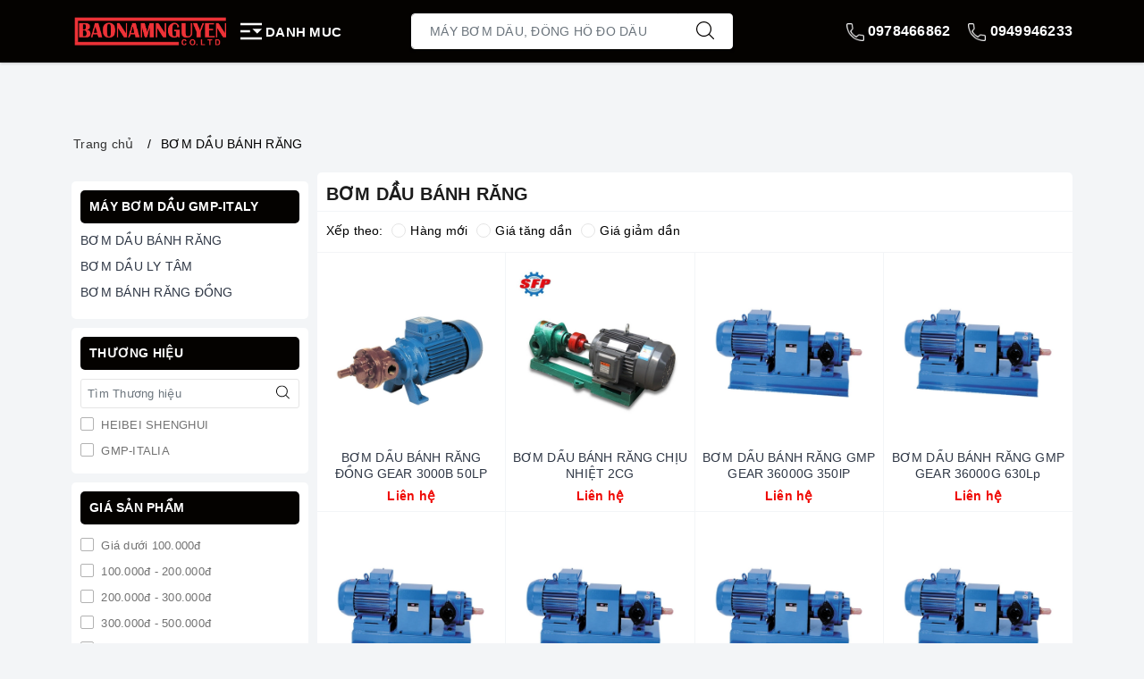

--- FILE ---
content_type: text/css
request_url: https://bizweb.dktcdn.net/100/372/655/themes/766888/assets/evo-collections.scss.css?1761021107917
body_size: 4734
content:
body{background-color:#f3f5f7}.bread-crumb{margin-bottom:0 !important}@keyframes placeHolderShimmer{0%{background-position:-468px 0}100%{background-position:468px 0}}.animated-background,.category-products .products-view-grid .evo-product-block-item .product-item-photo img:not(.loaded),.topfive .evo-owl-product .evo-product-block-item .product-item-photo img:not(.loaded){animation-duration:1.25s;animation-fill-mode:forwards;animation-iteration-count:infinite;animation-name:placeHolderShimmer;animation-timing-function:linear;background:#F6F6F6;background:linear-gradient(to right, #F6F6F6 8%, #F0F0F0 18%, #F6F6F6 33%);background-size:700px 104px;position:relative}.aside-item.collection-category{padding-bottom:5px}@media (max-width: 767px){.aside-item.collection-category{position:fixed;width:100%;top:0 !important;z-index:9;background-color:#fff;border:none;padding:10px;left:0;height:calc(100vh - 50px);margin-top:0;display:none;margin-bottom:0}.aside-item.collection-category.active{display:block}}.aside-item.collection-category .aside-title{margin:0 0 5px;font-size:14px;position:relative;color:#000;text-transform:uppercase;font-weight:700}@media (min-width: 992px){.aside-item.collection-category .aside-title{color:#fff;background-color:#040200;padding:7px 10px;border-radius:5px;font-weight:600}}@media (max-width: 767px){.aside-item.collection-category .aside-title{text-align:center;color:#040200;font-weight:600;font-size:16px}}@media (max-width: 767px){.aside-item.collection-category .aside-content{max-height:calc(100% - 100px);overflow-y:auto}.aside-item.collection-category .aside-content::-webkit-scrollbar-track{display:none}.aside-item.collection-category .aside-content::-webkit-scrollbar{display:none}.aside-item.collection-category .aside-content::-webkit-scrollbar-thumb{display:none}}.aside-item.collection-category .aside-content .navbar-pills .nav-item a{font-size:14px;padding-left:0px;padding-right:25px;color:#303846;white-space:normal;position:relative;display:table;width:100%;padding-top:3px;padding-bottom:3px}.aside-item.collection-category .aside-content .navbar-pills .nav-item a:hover,.aside-item.collection-category .aside-content .navbar-pills .nav-item a:focus{color:#040200;background-color:transparent}.aside-item.collection-category .aside-content .navbar-pills .nav-item a i.fa-caret-right{display:table-cell;width:10px !important}.aside-item.collection-category .aside-content .navbar-pills .nav-item .Collapsible__Plus{position:absolute;right:7px;top:calc(50% - (20px / 2));width:20px;height:20px}.aside-item.collection-category .aside-content .navbar-pills .nav-item .Collapsible__Plus::before,.aside-item.collection-category .aside-content .navbar-pills .nav-item .Collapsible__Plus::after{position:absolute;content:'';top:50%;left:50%;-webkit-transform:translate(-50%, -50%) rotate(-90deg);transform:translate(-50%, -50%) rotate(-90deg);background-color:currentColor;-webkit-transition:opacity 0.4s ease-in-out, -webkit-transform 0.4s ease-in-out;transition:opacity 0.4s ease-in-out, -webkit-transform 0.4s ease-in-out;transition:transform 0.4s ease-in-out, opacity 0.4s ease-in-out;transition:transform 0.4s ease-in-out, opacity 0.4s ease-in-out, -webkit-transform 0.4s ease-in-out}.aside-item.collection-category .aside-content .navbar-pills .nav-item .Collapsible__Plus::before{width:11px;height:1px;opacity:1}.aside-item.collection-category .aside-content .navbar-pills .nav-item .Collapsible__Plus::after{width:1px;height:11px}.aside-item.collection-category .aside-content .navbar-pills .nav-item.active>.Collapsible__Plus::after{-webkit-transform:translate(-50%, -50%) rotate(90deg);transform:translate(-50%, -50%) rotate(90deg)}.aside-item.collection-category .aside-content .navbar-pills .nav-item.active>.Collapsible__Plus::before{opacity:0}.aside-item.collection-category .aside-content .navbar-pills .nav-item .dropdown-menu{margin:0;padding:0;-webkit-transition:left 0.3s ease 0s, opacity 0.3s;transition:left 0.3s ease 0s, opacity 0.3s}.aside-item.collection-category .aside-content .navbar-pills .nav-item .dropdown-menu .nav-item a{padding:5px 10px;padding-right:25px}.aside-item.collection-category .aside-content .navbar-pills .nav-item .dropdown-menu .nav-item .dropdown-menu .nav-item a{padding:5px 20px}.aside-item.collection-category .aside-content .navbar-pills .nav-item .dropdown-menu .nav-item .dropdown-menu .nav-item .dropdown-menu .nav-item a{padding:5px 30px}.aside-item.collection-category .close-categories{display:none}@media (max-width: 767px){.aside-item.collection-category .close-categories{display:block;margin-top:15px;padding:0 20px;text-align:center;line-height:40px;height:40px;background-color:#040200;color:#fff;border-radius:4px;max-width:200px;margin-left:auto;margin-right:auto;text-transform:uppercase;font-weight:600;cursor:pointer}}.category-gallery .slide-collection{margin-left:-5px;margin-right:-5px}.category-gallery .slide-collection .slick-slide{margin:5px}.category-gallery .slide-collection .slick-slide:hover,.category-gallery .slide-collection .slick-slide:focus{outline:none;box-shadow:none;border:none}.category-gallery .slide-collection .slick-arrow{font-size:0;line-height:0;position:absolute;top:50%;display:block;width:30px;height:30px;padding:0;-webkit-transform:translate(0, -50%);-ms-transform:translate(0, -50%);transform:translate(0, -50%);cursor:pointer;color:transparent;border:none;outline:none;background:transparent;line-height:30px;text-align:center;z-index:2}@media (max-width: 991px){.category-gallery .slide-collection .slick-arrow{display:none !important}}.category-gallery .slide-collection .slick-arrow.slick-prev{left:-35px;opacity:0;-webkit-transition:all .25s ease;transition:all .25s ease;-webkit-transform:translateX(-30px);transform:translateX(-30px)}.category-gallery .slide-collection .slick-arrow.slick-prev:before{content:"";background-image:url(//bizweb.dktcdn.net/100/372/655/themes/766888/assets/back.svg?1761021040473);height:30px;width:30px;display:block}.category-gallery .slide-collection .slick-arrow.slick-next{right:-35px;opacity:0;-webkit-transition:all .25s ease;transition:all .25s ease;-webkit-transform:translateX(30px);transform:translateX(30px)}.category-gallery .slide-collection .slick-arrow.slick-next:before{content:"";background-image:url(//bizweb.dktcdn.net/100/372/655/themes/766888/assets/right-arrow.svg?1761021040473);height:30px;width:30px;display:block}.category-gallery .slide-collection .slick-dots{text-align:center}.category-gallery .slide-collection .slick-dots li{display:inline-block}.category-gallery .slide-collection .slick-dots li button{border-radius:0;height:10px;width:10px;border:1px solid #e5e5e5;background-color:#fff;padding:0;font-size:0}.category-gallery .slide-collection .slick-dots li+li{margin-left:5px}.category-gallery .slide-collection .slick-dots li.slick-active button{border-color:#040200;background-color:#040200;border-radius:0;width:10px}.category-gallery .slide-collection:hover .slick-arrow.slick-next{right:-15px;visibility:visible;opacity:1;-webkit-transform:translateY(0);transform:translateY(0)}.category-gallery .slide-collection:hover .slick-arrow.slick-prev{left:-15px;visibility:visible;opacity:1;-webkit-transform:translateY(0);transform:translateY(0)}.category-gallery .slide-collection .slick-slide{margin:0 5px}.category-gallery .slide-collection .slick-slide img:hover{opacity:0.9 !important}@media (min-width: 992px){.main_container{padding-left:0}}.main_container .col-title{font-size:20px;font-weight:600;margin:0;padding:0 10px}.category-products .sort-cate{display:block;padding:5px 10px;border-bottom:1px solid #f3f5f7;border-top:1px solid #f3f5f7;margin-top:5px}@media (max-width: 991px){.category-products .sort-cate{padding-left:10px;padding-right:10px}}@media (max-width: 767px){.category-products .sort-cate{position:fixed;width:100%;top:0 !important;z-index:9;background-color:#fff;border:none;padding:0;left:0;height:calc(100vh - 50px);margin-top:0;display:none}.category-products .sort-cate.active{display:block}}.category-products .sort-cate .sort-cate-left{float:left;margin-top:5px}@media (max-width: 767px){.category-products .sort-cate .sort-cate-left{margin:0;float:none;width:100%}}.category-products .sort-cate .sort-cate-left h3{color:#000;font-size:14px;float:left;margin:0;margin-top:2px}@media (max-width: 767px){.category-products .sort-cate .sort-cate-left h3{float:none;width:100%;font-weight:600;color:#040200;font-size:20px;text-align:center;padding:10px}}.category-products .sort-cate .sort-cate-left ul{display:inline-block}@media (max-width: 767px){.category-products .sort-cate .sort-cate-left ul{display:block}}.category-products .sort-cate .sort-cate-left ul li{float:left;padding:0 0 0 10px}@media (max-width: 767px){.category-products .sort-cate .sort-cate-left ul li{float:none;width:100%;display:block;padding:10px}.category-products .sort-cate .sort-cate-left ul li+li{border-top:1px solid #f3f5f7}}.category-products .sort-cate .sort-cate-left ul li a{color:#000;font-size:14px;position:relative}@media (max-width: 767px){.category-products .sort-cate .sort-cate-left ul li a{display:block}}.category-products .sort-cate .sort-cate-left ul li a i{height:16px;width:16px;border:1px solid #e5e5e5;border-radius:50%;display:inline-block;vertical-align:middle;margin:-3px 5px 0 0;position:relative}@media (max-width: 767px){.category-products .sort-cate .sort-cate-left ul li a i{float:right;margin:4px 0 0 0}}.category-products .sort-cate .sort-cate-left ul li:hover i,.category-products .sort-cate .sort-cate-left ul li.active i{border:1px solid #040200;height:16px;width:16px}.category-products .sort-cate .sort-cate-left ul li:hover i:before,.category-products .sort-cate .sort-cate-left ul li.active i:before{content:"";width:8px;height:8px;background-color:#040200;position:absolute;border-radius:50%;margin:3px}.category-products .sort-cate .sort-cate-left .close-sort{display:none}@media (max-width: 767px){.category-products .sort-cate .sort-cate-left .close-sort{display:block;margin-top:15px;padding:0 20px;text-align:center;line-height:40px;height:40px;background-color:#040200;color:#fff;border-radius:4px;max-width:200px;margin-left:auto;margin-right:auto;text-transform:uppercase;font-weight:600;cursor:pointer}}@media (max-width: 767px){.category-products .products-view-grid{border-top:1px solid #f3f5f7;margin-top:10px !important}}.category-products .products-view-grid .item-border{border-bottom:1px solid #f3f5f7;border-right:1px solid #f3f5f7}@media (min-width: 1024px){.category-products .products-view-grid .item-border:nth-child(4n+4){border-right:none}}@media (max-width: 1024px){.category-products .products-view-grid .item-border{padding-bottom:0 !important}}@media (min-width: 570px) and (max-width: 991px){.category-products .products-view-grid .item-border{border-top:none;border-bottom:1px solid #f3f5f7}.category-products .products-view-grid .item-border:nth-child(3n+1){border-left:none}}@media (max-width: 569px){.category-products .products-view-grid .item-border{border-top:none;border-left:none;border-right:0.5px solid #f3f5f7;border-bottom:1px solid #f3f5f7}.category-products .products-view-grid .item-border:nth-child(2n+2){border-right:none;border-left:0.5px solid #f3f5f7}}@media (max-width: 480px){.category-products .products-view-grid .item-border{padding-bottom:7px !important}}@media (max-width: 480px){.category-products .products-view-grid .col-6:nth-child(2n+1){padding-right:3.5px}.category-products .products-view-grid .col-6:nth-child(2n+2){padding-left:3.5px}}.category-products .products-view-grid .evo-product-block-item{padding:5px}.category-products .products-view-grid .evo-product-block-item .product-item-photo{height:210px;display:block}@media (max-width: 1024px){.category-products .products-view-grid .evo-product-block-item .product-item-photo{height:177x}}@media (max-width: 991px){.category-products .products-view-grid .evo-product-block-item .product-item-photo{height:232x}}@media (max-width: 767px){.category-products .products-view-grid .evo-product-block-item .product-item-photo{height:172x}}@media (max-width: 668px){.category-products .products-view-grid .evo-product-block-item .product-item-photo{height:172}}@media (max-width: 569px){.category-products .products-view-grid .evo-product-block-item .product-item-photo{height:266px}}@media (max-width: 480px){.category-products .products-view-grid .evo-product-block-item .product-item-photo{height:192px}}@media (max-width: 376px){.category-products .products-view-grid .evo-product-block-item .product-item-photo{height:173px}}@media (max-width: 321px){.category-products .products-view-grid .evo-product-block-item .product-item-photo{height:145px}}.category-products .products-view-grid .evo-product-block-item .product-item-photo img{width:auto !important;max-height:100%;position:absolute;top:0;bottom:0;left:0;right:0;margin:auto}.category-products .products-view-grid .evo-product-block-item .product-item-photo img:not(.loaded){width:100% !important;height:100% !important;opacity:0.1}.category-products .products-view-grid .evo-product-block-item .product-item-details .price-box{margin-bottom:0}.category-products .products-view-grid .pagination{justify-content:center}.category-products .fix-pag .pagination{justify-content:center}.col-bg-white{background-color:#fff;border-radius:5px;padding:10px}@media (max-width: 757px){.col-bg-white{padding:0;border-radius:0}}.evo-bg-white{background-color:#fff;border-radius:5px;padding:10px 0}@media (max-width: 480px){.evo-bg-white{padding:7px 0}}.evo-bg-white-new{background-color:#fff;border-radius:5px;padding:10px}@media (max-width: 480px){.evo-bg-white-new{padding:7px}}@media (max-width: 569px){.left-content{padding:0}}.left-content .aside-filter{padding:0 10px 10px 0}@media (min-width: 1024px){.left-content .aside-filter{padding-right:0}}@media (max-width: 991px){.left-content .aside-filter{border:none;padding-left:0;padding-right:0}}@media (max-width: 767px){.left-content .aside-filter{position:fixed;width:100%;top:0 !important;z-index:9;background-color:#fff;border:none;padding:0;left:0;height:calc(100vh - 50px);margin-top:0;display:none}.left-content .aside-filter.active{display:block}}@media (min-width: 992px){.left-content .aside-filter .aside-hidden-mobile{display:block !important}}@media (max-width: 991px){.left-content .aside-filter .aside-hidden-mobile{padding:0}}@media (max-width: 767px){.left-content .aside-filter .aside-hidden-mobile{height:100vh;padding:10px}}.left-content .aside-filter .aside-hidden-mobile .filter-container .aside-item .aside-title{margin:0 0 5px;font-size:14px;position:relative;color:#000;text-transform:uppercase;font-weight:700}@media (min-width: 992px){.left-content .aside-filter .aside-hidden-mobile .filter-container .aside-item .aside-title{color:#fff;background-color:#040200;padding:7px 10px;border-radius:5px;margin-bottom:10px}}.left-content .aside-filter .aside-hidden-mobile .filter-container .aside-item+.aside-item{margin-top:7.5px;padding-top:7.5px;border-top:0.5px solid #e5e5e5}.left-content .aside-filter .aside-hidden-mobile .filter-container .aside-item .aside-content .field-search{margin-bottom:5px;position:relative}@media (min-width: 992px){.left-content .aside-filter .aside-hidden-mobile .filter-container .aside-item .aside-content .field-search{padding-right:0px}}.left-content .aside-filter .aside-hidden-mobile .filter-container .aside-item .aside-content .field-search input{height:33px;width:100%;padding-left:7px;padding-right:40px;font-size:13px;border:1px solid #e5e5e5;color:#333;border-radius:3px;min-height:33px}.left-content .aside-filter .aside-hidden-mobile .filter-container .aside-item .aside-content .field-search button{position:absolute;right:5px;top:50%;transform:translate(0, -50%);background-color:transparent;border:none;padding:0 6px;z-index:1;height:33px;line-height:33px}.left-content .aside-filter .aside-hidden-mobile .filter-container .aside-item .aside-content .field-search button svg{position:relative;top:-3px;width:15px !important}.left-content .aside-filter .aside-hidden-mobile .filter-container .aside-item .aside-content ul{max-height:230px;overflow-y:auto}@media (max-width: 480px){.left-content .aside-filter .aside-hidden-mobile .filter-container .aside-item .aside-content ul{max-height:140px}}.left-content .aside-filter .aside-hidden-mobile .filter-container .aside-item .aside-content ul::-webkit-scrollbar-track{border-radius:0px;background-color:#f7f8fa}.left-content .aside-filter .aside-hidden-mobile .filter-container .aside-item .aside-content ul::-webkit-scrollbar{width:6px}.left-content .aside-filter .aside-hidden-mobile .filter-container .aside-item .aside-content ul::-webkit-scrollbar-thumb{border-radius:0px;background-color:#e0e0e0}.left-content .aside-filter .aside-hidden-mobile .filter-container .aside-item .aside-content ul li label{font-size:13px;color:#727272}.left-content .aside-filter .aside-hidden-mobile .filter-container .aside-item .aside-content ul li label:hover{color:#040200}.left-content .aside-filter .aside-hidden-mobile .filter-container .aside-item .aside-content ul li label:hover input+.fa:before{border-color:#040200}.left-content .aside-filter .aside-hidden-mobile .filter-container .aside-item .aside-content ul li label img{max-height:30px}@media (max-width: 767px){.left-content .aside-filter .aside-hidden-mobile .filter-container{max-height:calc(100% - 140px);overflow-y:auto}.left-content .aside-filter .aside-hidden-mobile .filter-container::-webkit-scrollbar-track{display:none}.left-content .aside-filter .aside-hidden-mobile .filter-container::-webkit-scrollbar{display:none}.left-content .aside-filter .aside-hidden-mobile .filter-container::-webkit-scrollbar-thumb{display:none}}.left-content .aside-filter .aside-hidden-mobile .aside-title-fl{display:none}@media (max-width: 767px){.left-content .aside-filter .aside-hidden-mobile .aside-title-fl{display:block;margin:0 0 5px;position:relative;text-transform:uppercase;text-align:center;color:#040200;font-weight:600;font-size:16px}}.left-content .aside-filter .aside-hidden-mobile .close-filter{display:none}@media (max-width: 767px){.left-content .aside-filter .aside-hidden-mobile .close-filter{display:block;margin-top:15px;padding:0 20px;text-align:center;line-height:40px;height:40px;background-color:#040200;color:#fff;border-radius:4px;max-width:200px;margin-left:auto;margin-right:auto;text-transform:uppercase;font-weight:600;cursor:pointer}}.left-content .evo-sidebar-collection .heading{display:block;padding:0 10px;height:45px;line-height:45px;padding-right:25px;margin-bottom:10px;font-weight:normal;text-transform:uppercase;color:#fff;position:relative;font-size:14px;background-size:100%;background-color:#040200}.left-content .evo-sidebar-collection .heading img{width:25px}@media (max-width: 991px){.left-content .evo-sidebar-collection .heading{margin-bottom:0}.left-content .evo-sidebar-collection .heading svg{height:15px;width:15px;position:absolute;right:7px;top:50%;transform:translate(0, -50%)}.left-content .evo-sidebar-collection .heading svg path{fill:#fff !important}.left-content .evo-sidebar-collection .heading.active{color:#fff}.left-content .evo-sidebar-collection .heading.active svg{-moz-transform:rotate(-180deg);-webkit-transform:rotate(-180deg);-o-transform:rotate(-180deg);-ms-transform:rotate(-180deg);transform:rotate(-180deg);top:14px}.left-content .evo-sidebar-collection .heading.active svg path{fill:#fff !important}}@media (min-width: 992px){.left-content .evo-sidebar-collection .evo-sidebar-collection-content{display:block !important}.left-content .evo-sidebar-collection .evo-sidebar-collection-content .col-bg-white{margin-bottom:10px}}@media (max-width: 991px){.left-content .evo-sidebar-collection .evo-sidebar-collection-content{display:none}.left-content .evo-sidebar-collection .evo-sidebar-collection-content .col-bg-white{border-radius:0}}@media (max-width: 767px){.left-content .evo-sidebar-collection .evo-sidebar-collection-content{display:block}}.fix-nof{padding-top:10px;padding-left:10px;margin-bottom:10px;padding-right:10px}.collection_scrolltabs{display:none}@media (max-width: 767px){.collection_scrolltabs{z-index:12;position:fixed;height:50px;background:#fff;bottom:0;top:auto !important;margin-left:auto;margin-right:auto;left:0;right:0;width:100%;border-top:1px solid #f3f5f7;display:block;padding:0 8px}.collection_scrolltabs .toolbar-inner{width:100%;height:100%;display:-webkit-box;display:-webkit-flex;display:-ms-flexbox;display:flex;-webkit-box-pack:justify;-webkit-justify-content:space-evenly;-ms-flex-pack:justify;justify-content:space-evenly;-webkit-box-sizing:border-box;box-sizing:border-box;-webkit-box-align:center;-webkit-align-items:center;-ms-flex-align:center;align-items:center;-webkit-align-content:center;-ms-flex-line-pack:center;align-content:center}.collection_scrolltabs .toolbar-inner .tab-item{height:100%;padding-top:5px;padding-bottom:0px;-webkit-box-pack:justify;-webkit-justify-content:space-between;-ms-flex-pack:justify;justify-content:space-between;-webkit-box-align:center;-webkit-align-items:center;-ms-flex-align:center;align-items:center;display:flex;display:-webkit-box;display:-webkit-flex;display:-ms-flexbox;display:flex;-webkit-box-pack:center;-webkit-justify-content:center;-ms-flex-pack:center;justify-content:center;-webkit-box-align:center;-webkit-align-items:center;-ms-flex-align:center;align-items:center;-webkit-box-orient:vertical;-webkit-box-direction:normal;-webkit-flex-direction:column;-ms-flex-direction:column;flex-direction:column}.collection_scrolltabs .toolbar-inner .tab-item .evo-icon{width:22px;margin-top:2.5px;height:22px;display:inline-block;background-size:contain;background-repeat:no-repeat;background-position:center}.collection_scrolltabs .toolbar-inner .tab-item .evo-icon.icon-filter{background-image:url(//bizweb.dktcdn.net/100/372/655/themes/766888/assets/funnel.png?1761021040473)}.collection_scrolltabs .toolbar-inner .tab-item .evo-icon.icon-sort{background-image:url(//bizweb.dktcdn.net/100/372/655/themes/766888/assets/sort.png?1761021040473)}.collection_scrolltabs .toolbar-inner .tab-item .evo-icon.icon-cate{background-image:url(//bizweb.dktcdn.net/100/372/655/themes/766888/assets/menu-col.png?1761021040473)}.collection_scrolltabs .toolbar-inner .tab-item .tabbar-label{color:#666;display:block}}.topfive .title{position:relative;padding-bottom:5px}@media (max-width: 767px){.topfive .title{text-align:center}}.topfive .title .titlecate{font-size:20px;font-weight:600;color:#333;padding:0;margin:0;float:left}@media (max-width: 767px){.topfive .title .titlecate{float:none;font-size:18px}}.topfive .title .viewall{float:right;font-size:14px;color:#040200}@media (max-width: 767px){.topfive .title .viewall{float:none;font-size:13px}}.topfive .title .viewall:hover,.topfive .title .viewall:focus{color:#000}.topfive .filprice{display:block;padding-bottom:10px}@media (max-width: 991px){.topfive .filprice{display:-webkit-flex;display:-ms-flexbox;display:flex;overflow-x:auto;overflow-y:hidden;-webkit-overflow-scrolling:touch;flex-wrap:unset}.topfive .filprice::-webkit-scrollbar{display:none}}.topfive .filprice li{display:inline-block;padding:8px 11px;border:1px solid #040200;border-radius:3px;margin-right:10px}@media (max-width: 991px){.topfive .filprice li{padding:7px 10px;margin-right:5px;-webkit-flex-shrink:0;-ms-flex:0 0 auto;flex-shrink:0;display:block}}.topfive .filprice li a{font-size:13px;color:#040200}.topfive .filprice li.active,.topfive .filprice li:hover{background-color:rgba(4,2,0,0.1);border:1px solid #040200}.topfive .evo-owl-product{margin-left:-5px;margin-right:-5px}.topfive .evo-owl-product .slick-slide{margin:5px}.topfive .evo-owl-product .slick-slide:hover,.topfive .evo-owl-product .slick-slide:focus{outline:none;box-shadow:none;border:none}.topfive .evo-owl-product .slick-arrow{font-size:0;line-height:0;position:absolute;top:50%;display:block;width:30px;height:30px;padding:0;-webkit-transform:translate(0, -50%);-ms-transform:translate(0, -50%);transform:translate(0, -50%);cursor:pointer;color:transparent;border:none;outline:none;background:transparent;line-height:30px;text-align:center;z-index:2}@media (max-width: 991px){.topfive .evo-owl-product .slick-arrow{display:none !important}}.topfive .evo-owl-product .slick-arrow.slick-prev{left:-35px;opacity:0;-webkit-transition:all .25s ease;transition:all .25s ease;-webkit-transform:translateX(-30px);transform:translateX(-30px)}.topfive .evo-owl-product .slick-arrow.slick-prev:before{content:"";background-image:url(//bizweb.dktcdn.net/100/372/655/themes/766888/assets/back.svg?1761021040473);height:30px;width:30px;display:block}.topfive .evo-owl-product .slick-arrow.slick-next{right:-35px;opacity:0;-webkit-transition:all .25s ease;transition:all .25s ease;-webkit-transform:translateX(30px);transform:translateX(30px)}.topfive .evo-owl-product .slick-arrow.slick-next:before{content:"";background-image:url(//bizweb.dktcdn.net/100/372/655/themes/766888/assets/right-arrow.svg?1761021040473);height:30px;width:30px;display:block}.topfive .evo-owl-product .slick-dots{text-align:center}.topfive .evo-owl-product .slick-dots li{display:inline-block}.topfive .evo-owl-product .slick-dots li button{border-radius:0;height:10px;width:10px;border:1px solid #e5e5e5;background-color:#fff;padding:0;font-size:0}.topfive .evo-owl-product .slick-dots li+li{margin-left:5px}.topfive .evo-owl-product .slick-dots li.slick-active button{border-color:#040200;background-color:#040200;border-radius:0;width:10px}.topfive .evo-owl-product:hover .slick-arrow.slick-next{right:-15px;visibility:visible;opacity:1;-webkit-transform:translateY(0);transform:translateY(0)}.topfive .evo-owl-product:hover .slick-arrow.slick-prev{left:-15px;visibility:visible;opacity:1;-webkit-transform:translateY(0);transform:translateY(0)}.topfive .evo-owl-product .evo-product-block-item .product-item-photo{height:210px}@media (max-width: 1024px){.topfive .evo-owl-product .evo-product-block-item .product-item-photo{height:180px}}@media (max-width: 991px){.topfive .evo-owl-product .evo-product-block-item .product-item-photo{height:227px}}@media (max-width: 767px){.topfive .evo-owl-product .evo-product-block-item .product-item-photo{height:167px}}@media (max-width: 668px){.topfive .evo-owl-product .evo-product-block-item .product-item-photo{height:167px}}@media (max-width: 569px){.topfive .evo-owl-product .evo-product-block-item .product-item-photo{height:176px}}@media (max-width: 480px){.topfive .evo-owl-product .evo-product-block-item .product-item-photo{height:195px}}@media (max-width: 376px){.topfive .evo-owl-product .evo-product-block-item .product-item-photo{height:176px}}@media (max-width: 321px){.topfive .evo-owl-product .evo-product-block-item .product-item-photo{height:148px}}.topfive .evo-owl-product .evo-product-block-item .product-item-photo img{width:auto !important;max-height:100%;position:absolute;top:0;bottom:0;left:0;right:0;margin:auto}.topfive .evo-owl-product .evo-product-block-item .product-item-photo img:not(.loaded){width:100% !important;height:100% !important;opacity:0.2}.topfive .evo-owl-product .evo-product-block-item .product-item-details .price-box{margin-bottom:0}
